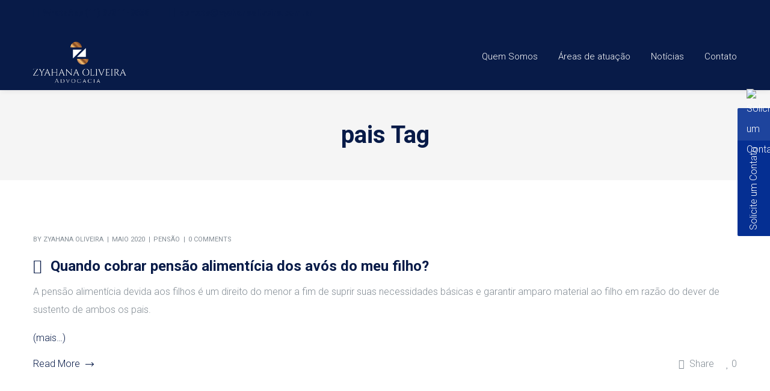

--- FILE ---
content_type: text/html; charset=UTF-8
request_url: https://zyahanaoliveira.com.br/tag/pais/
body_size: 19696
content:
<!DOCTYPE html>
<html lang="pt-BR">
<head>
    <meta http-equiv="Content-Type" content="text/html; charset=UTF-8">
    <meta name="viewport" content="width=device-width, initial-scale=1, maximum-scale=1">    <meta http-equiv="X-UA-Compatible" content="IE=Edge">
    <link rel="pingback" href="https://zyahanaoliveira.com.br/xmlrpc.php">
    
        <script type="text/javascript">
            var custom_blog_css = "";
            if (document.getElementById("custom_blog_styles")) {
                document.getElementById("custom_blog_styles").innerHTML += custom_blog_css;
            } else if (custom_blog_css !== "") {
                document.head.innerHTML += '<style id="custom_blog_styles" type="text/css">'+custom_blog_css+'</style>';
            }
        </script>
                            <script>
                            /* You can add more configuration options to webfontloader by previously defining the WebFontConfig with your options */
                            if ( typeof WebFontConfig === "undefined" ) {
                                WebFontConfig = new Object();
                            }
                            WebFontConfig['google'] = {families: ['Roboto:100,300,400,500,700,900,100italic,300italic,400italic,500italic,700italic,900italic']};

                            (function() {
                                var wf = document.createElement( 'script' );
                                wf.src = 'https://ajax.googleapis.com/ajax/libs/webfont/1.5.3/webfont.js';
                                wf.type = 'text/javascript';
                                wf.async = 'true';
                                var s = document.getElementsByTagName( 'script' )[0];
                                s.parentNode.insertBefore( wf, s );
                            })();
                        </script>
                        <meta name='robots' content='index, follow, max-image-preview:large, max-snippet:-1, max-video-preview:-1' />

	<!-- This site is optimized with the Yoast SEO plugin v26.1.1 - https://yoast.com/wordpress/plugins/seo/ -->
	<title>Arquivos pais - Zyahana Oliveira Advocacia</title>
	<link rel="canonical" href="https://zyahanaoliveira.com.br/tag/pais/" />
	<meta property="og:locale" content="pt_BR" />
	<meta property="og:type" content="article" />
	<meta property="og:title" content="Arquivos pais - Zyahana Oliveira Advocacia" />
	<meta property="og:url" content="https://zyahanaoliveira.com.br/tag/pais/" />
	<meta property="og:site_name" content="Zyahana Oliveira Advocacia" />
	<meta name="twitter:card" content="summary_large_image" />
	<script type="application/ld+json" class="yoast-schema-graph">{"@context":"https://schema.org","@graph":[{"@type":"CollectionPage","@id":"https://zyahanaoliveira.com.br/tag/pais/","url":"https://zyahanaoliveira.com.br/tag/pais/","name":"Arquivos pais - Zyahana Oliveira Advocacia","isPartOf":{"@id":"https://zyahanaoliveira.com.br/#website"},"primaryImageOfPage":{"@id":"https://zyahanaoliveira.com.br/tag/pais/#primaryimage"},"image":{"@id":"https://zyahanaoliveira.com.br/tag/pais/#primaryimage"},"thumbnailUrl":"https://zyahanaoliveira.com.br/wp-content/uploads/2020/05/blog-3.jpg","breadcrumb":{"@id":"https://zyahanaoliveira.com.br/tag/pais/#breadcrumb"},"inLanguage":"pt-BR"},{"@type":"ImageObject","inLanguage":"pt-BR","@id":"https://zyahanaoliveira.com.br/tag/pais/#primaryimage","url":"https://zyahanaoliveira.com.br/wp-content/uploads/2020/05/blog-3.jpg","contentUrl":"https://zyahanaoliveira.com.br/wp-content/uploads/2020/05/blog-3.jpg","width":905,"height":653},{"@type":"BreadcrumbList","@id":"https://zyahanaoliveira.com.br/tag/pais/#breadcrumb","itemListElement":[{"@type":"ListItem","position":1,"name":"Início","item":"https://zyahanaoliveira.com.br/"},{"@type":"ListItem","position":2,"name":"pais"}]},{"@type":"WebSite","@id":"https://zyahanaoliveira.com.br/#website","url":"https://zyahanaoliveira.com.br/","name":"Zyahana Oliveira Advocacia","description":"Escritório de Advocacia","potentialAction":[{"@type":"SearchAction","target":{"@type":"EntryPoint","urlTemplate":"https://zyahanaoliveira.com.br/?s={search_term_string}"},"query-input":{"@type":"PropertyValueSpecification","valueRequired":true,"valueName":"search_term_string"}}],"inLanguage":"pt-BR"}]}</script>
	<!-- / Yoast SEO plugin. -->


<link rel='dns-prefetch' href='//www.googletagmanager.com' />
<link rel="alternate" type="application/rss+xml" title="Feed para Zyahana Oliveira Advocacia &raquo;" href="https://zyahanaoliveira.com.br/feed/" />
<link rel="alternate" type="application/rss+xml" title="Feed de comentários para Zyahana Oliveira Advocacia &raquo;" href="https://zyahanaoliveira.com.br/comments/feed/" />
<link rel="alternate" type="application/rss+xml" title="Feed de tag para Zyahana Oliveira Advocacia &raquo; pais" href="https://zyahanaoliveira.com.br/tag/pais/feed/" />
<style id='wp-img-auto-sizes-contain-inline-css' type='text/css'>
img:is([sizes=auto i],[sizes^="auto," i]){contain-intrinsic-size:3000px 1500px}
/*# sourceURL=wp-img-auto-sizes-contain-inline-css */
</style>
<style id='wp-emoji-styles-inline-css' type='text/css'>

	img.wp-smiley, img.emoji {
		display: inline !important;
		border: none !important;
		box-shadow: none !important;
		height: 1em !important;
		width: 1em !important;
		margin: 0 0.07em !important;
		vertical-align: -0.1em !important;
		background: none !important;
		padding: 0 !important;
	}
/*# sourceURL=wp-emoji-styles-inline-css */
</style>
<link rel='stylesheet' id='wp-block-library-css' href='https://zyahanaoliveira.com.br/wp-includes/css/dist/block-library/style.min.css?ver=6.9' type='text/css' media='all' />
<style id='wp-block-paragraph-inline-css' type='text/css'>
.is-small-text{font-size:.875em}.is-regular-text{font-size:1em}.is-large-text{font-size:2.25em}.is-larger-text{font-size:3em}.has-drop-cap:not(:focus):first-letter{float:left;font-size:8.4em;font-style:normal;font-weight:100;line-height:.68;margin:.05em .1em 0 0;text-transform:uppercase}body.rtl .has-drop-cap:not(:focus):first-letter{float:none;margin-left:.1em}p.has-drop-cap.has-background{overflow:hidden}:root :where(p.has-background){padding:1.25em 2.375em}:where(p.has-text-color:not(.has-link-color)) a{color:inherit}p.has-text-align-left[style*="writing-mode:vertical-lr"],p.has-text-align-right[style*="writing-mode:vertical-rl"]{rotate:180deg}
/*# sourceURL=https://zyahanaoliveira.com.br/wp-includes/blocks/paragraph/style.min.css */
</style>
<style id='global-styles-inline-css' type='text/css'>
:root{--wp--preset--aspect-ratio--square: 1;--wp--preset--aspect-ratio--4-3: 4/3;--wp--preset--aspect-ratio--3-4: 3/4;--wp--preset--aspect-ratio--3-2: 3/2;--wp--preset--aspect-ratio--2-3: 2/3;--wp--preset--aspect-ratio--16-9: 16/9;--wp--preset--aspect-ratio--9-16: 9/16;--wp--preset--color--black: #000000;--wp--preset--color--cyan-bluish-gray: #abb8c3;--wp--preset--color--white: #ffffff;--wp--preset--color--pale-pink: #f78da7;--wp--preset--color--vivid-red: #cf2e2e;--wp--preset--color--luminous-vivid-orange: #ff6900;--wp--preset--color--luminous-vivid-amber: #fcb900;--wp--preset--color--light-green-cyan: #7bdcb5;--wp--preset--color--vivid-green-cyan: #00d084;--wp--preset--color--pale-cyan-blue: #8ed1fc;--wp--preset--color--vivid-cyan-blue: #0693e3;--wp--preset--color--vivid-purple: #9b51e0;--wp--preset--gradient--vivid-cyan-blue-to-vivid-purple: linear-gradient(135deg,rgb(6,147,227) 0%,rgb(155,81,224) 100%);--wp--preset--gradient--light-green-cyan-to-vivid-green-cyan: linear-gradient(135deg,rgb(122,220,180) 0%,rgb(0,208,130) 100%);--wp--preset--gradient--luminous-vivid-amber-to-luminous-vivid-orange: linear-gradient(135deg,rgb(252,185,0) 0%,rgb(255,105,0) 100%);--wp--preset--gradient--luminous-vivid-orange-to-vivid-red: linear-gradient(135deg,rgb(255,105,0) 0%,rgb(207,46,46) 100%);--wp--preset--gradient--very-light-gray-to-cyan-bluish-gray: linear-gradient(135deg,rgb(238,238,238) 0%,rgb(169,184,195) 100%);--wp--preset--gradient--cool-to-warm-spectrum: linear-gradient(135deg,rgb(74,234,220) 0%,rgb(151,120,209) 20%,rgb(207,42,186) 40%,rgb(238,44,130) 60%,rgb(251,105,98) 80%,rgb(254,248,76) 100%);--wp--preset--gradient--blush-light-purple: linear-gradient(135deg,rgb(255,206,236) 0%,rgb(152,150,240) 100%);--wp--preset--gradient--blush-bordeaux: linear-gradient(135deg,rgb(254,205,165) 0%,rgb(254,45,45) 50%,rgb(107,0,62) 100%);--wp--preset--gradient--luminous-dusk: linear-gradient(135deg,rgb(255,203,112) 0%,rgb(199,81,192) 50%,rgb(65,88,208) 100%);--wp--preset--gradient--pale-ocean: linear-gradient(135deg,rgb(255,245,203) 0%,rgb(182,227,212) 50%,rgb(51,167,181) 100%);--wp--preset--gradient--electric-grass: linear-gradient(135deg,rgb(202,248,128) 0%,rgb(113,206,126) 100%);--wp--preset--gradient--midnight: linear-gradient(135deg,rgb(2,3,129) 0%,rgb(40,116,252) 100%);--wp--preset--font-size--small: 13px;--wp--preset--font-size--medium: 20px;--wp--preset--font-size--large: 36px;--wp--preset--font-size--x-large: 42px;--wp--preset--spacing--20: 0.44rem;--wp--preset--spacing--30: 0.67rem;--wp--preset--spacing--40: 1rem;--wp--preset--spacing--50: 1.5rem;--wp--preset--spacing--60: 2.25rem;--wp--preset--spacing--70: 3.38rem;--wp--preset--spacing--80: 5.06rem;--wp--preset--shadow--natural: 6px 6px 9px rgba(0, 0, 0, 0.2);--wp--preset--shadow--deep: 12px 12px 50px rgba(0, 0, 0, 0.4);--wp--preset--shadow--sharp: 6px 6px 0px rgba(0, 0, 0, 0.2);--wp--preset--shadow--outlined: 6px 6px 0px -3px rgb(255, 255, 255), 6px 6px rgb(0, 0, 0);--wp--preset--shadow--crisp: 6px 6px 0px rgb(0, 0, 0);}:where(.is-layout-flex){gap: 0.5em;}:where(.is-layout-grid){gap: 0.5em;}body .is-layout-flex{display: flex;}.is-layout-flex{flex-wrap: wrap;align-items: center;}.is-layout-flex > :is(*, div){margin: 0;}body .is-layout-grid{display: grid;}.is-layout-grid > :is(*, div){margin: 0;}:where(.wp-block-columns.is-layout-flex){gap: 2em;}:where(.wp-block-columns.is-layout-grid){gap: 2em;}:where(.wp-block-post-template.is-layout-flex){gap: 1.25em;}:where(.wp-block-post-template.is-layout-grid){gap: 1.25em;}.has-black-color{color: var(--wp--preset--color--black) !important;}.has-cyan-bluish-gray-color{color: var(--wp--preset--color--cyan-bluish-gray) !important;}.has-white-color{color: var(--wp--preset--color--white) !important;}.has-pale-pink-color{color: var(--wp--preset--color--pale-pink) !important;}.has-vivid-red-color{color: var(--wp--preset--color--vivid-red) !important;}.has-luminous-vivid-orange-color{color: var(--wp--preset--color--luminous-vivid-orange) !important;}.has-luminous-vivid-amber-color{color: var(--wp--preset--color--luminous-vivid-amber) !important;}.has-light-green-cyan-color{color: var(--wp--preset--color--light-green-cyan) !important;}.has-vivid-green-cyan-color{color: var(--wp--preset--color--vivid-green-cyan) !important;}.has-pale-cyan-blue-color{color: var(--wp--preset--color--pale-cyan-blue) !important;}.has-vivid-cyan-blue-color{color: var(--wp--preset--color--vivid-cyan-blue) !important;}.has-vivid-purple-color{color: var(--wp--preset--color--vivid-purple) !important;}.has-black-background-color{background-color: var(--wp--preset--color--black) !important;}.has-cyan-bluish-gray-background-color{background-color: var(--wp--preset--color--cyan-bluish-gray) !important;}.has-white-background-color{background-color: var(--wp--preset--color--white) !important;}.has-pale-pink-background-color{background-color: var(--wp--preset--color--pale-pink) !important;}.has-vivid-red-background-color{background-color: var(--wp--preset--color--vivid-red) !important;}.has-luminous-vivid-orange-background-color{background-color: var(--wp--preset--color--luminous-vivid-orange) !important;}.has-luminous-vivid-amber-background-color{background-color: var(--wp--preset--color--luminous-vivid-amber) !important;}.has-light-green-cyan-background-color{background-color: var(--wp--preset--color--light-green-cyan) !important;}.has-vivid-green-cyan-background-color{background-color: var(--wp--preset--color--vivid-green-cyan) !important;}.has-pale-cyan-blue-background-color{background-color: var(--wp--preset--color--pale-cyan-blue) !important;}.has-vivid-cyan-blue-background-color{background-color: var(--wp--preset--color--vivid-cyan-blue) !important;}.has-vivid-purple-background-color{background-color: var(--wp--preset--color--vivid-purple) !important;}.has-black-border-color{border-color: var(--wp--preset--color--black) !important;}.has-cyan-bluish-gray-border-color{border-color: var(--wp--preset--color--cyan-bluish-gray) !important;}.has-white-border-color{border-color: var(--wp--preset--color--white) !important;}.has-pale-pink-border-color{border-color: var(--wp--preset--color--pale-pink) !important;}.has-vivid-red-border-color{border-color: var(--wp--preset--color--vivid-red) !important;}.has-luminous-vivid-orange-border-color{border-color: var(--wp--preset--color--luminous-vivid-orange) !important;}.has-luminous-vivid-amber-border-color{border-color: var(--wp--preset--color--luminous-vivid-amber) !important;}.has-light-green-cyan-border-color{border-color: var(--wp--preset--color--light-green-cyan) !important;}.has-vivid-green-cyan-border-color{border-color: var(--wp--preset--color--vivid-green-cyan) !important;}.has-pale-cyan-blue-border-color{border-color: var(--wp--preset--color--pale-cyan-blue) !important;}.has-vivid-cyan-blue-border-color{border-color: var(--wp--preset--color--vivid-cyan-blue) !important;}.has-vivid-purple-border-color{border-color: var(--wp--preset--color--vivid-purple) !important;}.has-vivid-cyan-blue-to-vivid-purple-gradient-background{background: var(--wp--preset--gradient--vivid-cyan-blue-to-vivid-purple) !important;}.has-light-green-cyan-to-vivid-green-cyan-gradient-background{background: var(--wp--preset--gradient--light-green-cyan-to-vivid-green-cyan) !important;}.has-luminous-vivid-amber-to-luminous-vivid-orange-gradient-background{background: var(--wp--preset--gradient--luminous-vivid-amber-to-luminous-vivid-orange) !important;}.has-luminous-vivid-orange-to-vivid-red-gradient-background{background: var(--wp--preset--gradient--luminous-vivid-orange-to-vivid-red) !important;}.has-very-light-gray-to-cyan-bluish-gray-gradient-background{background: var(--wp--preset--gradient--very-light-gray-to-cyan-bluish-gray) !important;}.has-cool-to-warm-spectrum-gradient-background{background: var(--wp--preset--gradient--cool-to-warm-spectrum) !important;}.has-blush-light-purple-gradient-background{background: var(--wp--preset--gradient--blush-light-purple) !important;}.has-blush-bordeaux-gradient-background{background: var(--wp--preset--gradient--blush-bordeaux) !important;}.has-luminous-dusk-gradient-background{background: var(--wp--preset--gradient--luminous-dusk) !important;}.has-pale-ocean-gradient-background{background: var(--wp--preset--gradient--pale-ocean) !important;}.has-electric-grass-gradient-background{background: var(--wp--preset--gradient--electric-grass) !important;}.has-midnight-gradient-background{background: var(--wp--preset--gradient--midnight) !important;}.has-small-font-size{font-size: var(--wp--preset--font-size--small) !important;}.has-medium-font-size{font-size: var(--wp--preset--font-size--medium) !important;}.has-large-font-size{font-size: var(--wp--preset--font-size--large) !important;}.has-x-large-font-size{font-size: var(--wp--preset--font-size--x-large) !important;}
/*# sourceURL=global-styles-inline-css */
</style>

<style id='classic-theme-styles-inline-css' type='text/css'>
/*! This file is auto-generated */
.wp-block-button__link{color:#fff;background-color:#32373c;border-radius:9999px;box-shadow:none;text-decoration:none;padding:calc(.667em + 2px) calc(1.333em + 2px);font-size:1.125em}.wp-block-file__button{background:#32373c;color:#fff;text-decoration:none}
/*# sourceURL=/wp-includes/css/classic-themes.min.css */
</style>
<link rel='stylesheet' id='lvca-animate-styles-css' href='https://zyahanaoliveira.com.br/wp-content/plugins/addons-for-visual-composer/assets/css/animate.css?ver=3.9.3' type='text/css' media='all' />
<link rel='stylesheet' id='lvca-frontend-styles-css' href='https://zyahanaoliveira.com.br/wp-content/plugins/addons-for-visual-composer/assets/css/lvca-frontend.css?ver=3.9.3' type='text/css' media='all' />
<link rel='stylesheet' id='lvca-icomoon-styles-css' href='https://zyahanaoliveira.com.br/wp-content/plugins/addons-for-visual-composer/assets/css/icomoon.css?ver=3.9.3' type='text/css' media='all' />
<link rel='stylesheet' id='rs-plugin-settings-css' href='https://zyahanaoliveira.com.br/wp-content/plugins/revslider/public/assets/css/rs6.css?ver=6.0.9' type='text/css' media='all' />
<style id='rs-plugin-settings-inline-css' type='text/css'>
#rs-demo-id {}
/*# sourceURL=rs-plugin-settings-inline-css */
</style>
<link rel='stylesheet' id='lvca-accordion-css' href='https://zyahanaoliveira.com.br/wp-content/plugins/addons-for-visual-composer/includes/addons/accordion/css/style.css?ver=3.9.3' type='text/css' media='all' />
<link rel='stylesheet' id='lvca-slick-css' href='https://zyahanaoliveira.com.br/wp-content/plugins/addons-for-visual-composer/assets/css/slick.css?ver=3.9.3' type='text/css' media='all' />
<link rel='stylesheet' id='lvca-carousel-css' href='https://zyahanaoliveira.com.br/wp-content/plugins/addons-for-visual-composer/includes/addons/carousel/css/style.css?ver=3.9.3' type='text/css' media='all' />
<link rel='stylesheet' id='lvca-clients-css' href='https://zyahanaoliveira.com.br/wp-content/plugins/addons-for-visual-composer/includes/addons/clients/css/style.css?ver=3.9.3' type='text/css' media='all' />
<link rel='stylesheet' id='lvca-heading-css' href='https://zyahanaoliveira.com.br/wp-content/plugins/addons-for-visual-composer/includes/addons/heading/css/style.css?ver=3.9.3' type='text/css' media='all' />
<link rel='stylesheet' id='lvca-odometers-css' href='https://zyahanaoliveira.com.br/wp-content/plugins/addons-for-visual-composer/includes/addons/odometers/css/style.css?ver=3.9.3' type='text/css' media='all' />
<link rel='stylesheet' id='lvca-piecharts-css' href='https://zyahanaoliveira.com.br/wp-content/plugins/addons-for-visual-composer/includes/addons/piecharts/css/style.css?ver=3.9.3' type='text/css' media='all' />
<link rel='stylesheet' id='lvca-posts-carousel-css' href='https://zyahanaoliveira.com.br/wp-content/plugins/addons-for-visual-composer/includes/addons/posts-carousel/css/style.css?ver=3.9.3' type='text/css' media='all' />
<link rel='stylesheet' id='lvca-pricing-table-css' href='https://zyahanaoliveira.com.br/wp-content/plugins/addons-for-visual-composer/includes/addons/pricing-table/css/style.css?ver=3.9.3' type='text/css' media='all' />
<link rel='stylesheet' id='lvca-services-css' href='https://zyahanaoliveira.com.br/wp-content/plugins/addons-for-visual-composer/includes/addons/services/css/style.css?ver=3.9.3' type='text/css' media='all' />
<link rel='stylesheet' id='lvca-stats-bar-css' href='https://zyahanaoliveira.com.br/wp-content/plugins/addons-for-visual-composer/includes/addons/stats-bar/css/style.css?ver=3.9.3' type='text/css' media='all' />
<link rel='stylesheet' id='lvca-tabs-css' href='https://zyahanaoliveira.com.br/wp-content/plugins/addons-for-visual-composer/includes/addons/tabs/css/style.css?ver=3.9.3' type='text/css' media='all' />
<link rel='stylesheet' id='lvca-team-members-css' href='https://zyahanaoliveira.com.br/wp-content/plugins/addons-for-visual-composer/includes/addons/team/css/style.css?ver=3.9.3' type='text/css' media='all' />
<link rel='stylesheet' id='lvca-testimonials-css' href='https://zyahanaoliveira.com.br/wp-content/plugins/addons-for-visual-composer/includes/addons/testimonials/css/style.css?ver=3.9.3' type='text/css' media='all' />
<link rel='stylesheet' id='lvca-flexslider-css' href='https://zyahanaoliveira.com.br/wp-content/plugins/addons-for-visual-composer/assets/css/flexslider.css?ver=3.9.3' type='text/css' media='all' />
<link rel='stylesheet' id='lvca-testimonials-slider-css' href='https://zyahanaoliveira.com.br/wp-content/plugins/addons-for-visual-composer/includes/addons/testimonials-slider/css/style.css?ver=3.9.3' type='text/css' media='all' />
<link rel='stylesheet' id='lvca-portfolio-css' href='https://zyahanaoliveira.com.br/wp-content/plugins/addons-for-visual-composer/includes/addons/portfolio/css/style.css?ver=3.9.3' type='text/css' media='all' />
<link rel='stylesheet' id='qi-addons-for-elementor-grid-style-css' href='https://zyahanaoliveira.com.br/wp-content/plugins/qi-addons-for-elementor/assets/css/grid.min.css?ver=1.9.5' type='text/css' media='all' />
<link rel='stylesheet' id='qi-addons-for-elementor-helper-parts-style-css' href='https://zyahanaoliveira.com.br/wp-content/plugins/qi-addons-for-elementor/assets/css/helper-parts.min.css?ver=1.9.5' type='text/css' media='all' />
<link rel='stylesheet' id='qi-addons-for-elementor-style-css' href='https://zyahanaoliveira.com.br/wp-content/plugins/qi-addons-for-elementor/assets/css/main.min.css?ver=1.9.5' type='text/css' media='all' />
<link rel='stylesheet' id='default_style-css' href='https://zyahanaoliveira.com.br/wp-content/themes/wizelaw/style.css?ver=6.9' type='text/css' media='all' />
<link rel='stylesheet' id='font_awesome-css' href='https://zyahanaoliveira.com.br/wp-content/themes/wizelaw/css/font-awesome.min.css?ver=6.9' type='text/css' media='all' />
<link rel='stylesheet' id='gt3_theme-css' href='https://zyahanaoliveira.com.br/wp-content/themes/wizelaw/css/theme.css?ver=6.9' type='text/css' media='all' />
<link rel='stylesheet' id='gt3_composer-css' href='https://zyahanaoliveira.com.br/wp-content/themes/wizelaw/css/base_composer.css?ver=6.9' type='text/css' media='all' />
<style id='gt3_composer-inline-css' type='text/css'>
/* Custom CSS */*{}body{font-family:Roboto;}body {background:#ffffff;font-size:16px;line-height:30px;font-weight:300;color: #848d95;}/* Custom Fonts */h1, h1 span, h1 a,h2, h2 span, h2 a,h3, h3 span, h3 a,h4, h4 span, h4 a,h5, h5 span, h5 a,h6, h6 span, h6 a,.calendar_wrap tbody,.tagcloud a:hover,.vc_tta.vc_general .vc_tta-tab,.countdown-amount,.woocommerce table.shop_table thead th,.woocommerce table.shop_table td,.woocommerce table.shop_table .product-quantity .qty,.woocommerce table.shop_table tbody:first-child tr:first-child th,.woocommerce-cart .cart_totals table.shop_table tr th,.woocommerce form.woocommerce-checkout .form-row label,.woocommerce ul.product_list_widget li a,.gt3_header_builder_cart_component__cart-container .total strong,.woocommerce .bottom_header .header_bar p{color: #081b48;}h1, h1 span, h1 a,h2, h2 span, h2 a,h3, h3 span, h3 a,h4, h4 span, h4 a,h5, h5 span, h5 a,h6, h6 span, h6 a,.countdown-amount,.strip_template .strip-item a span,.column1 .item_title a,.index_number,.price_item_btn a,.prev_next_links a b,.shortcode_tab_item_title,.widget.widget_posts .recent_posts li > .recent_posts_content .post_title a{font-family: Roboto;font-weight: 700}h1, h1 a, h1 span {font-weight:700;font-size:40px;line-height:40px;}h2, h2 a, h2 span {font-size:24px;line-height:26px;}h3, h3 a, h3 span,.sidepanel .title {font-size:24px;line-height:26px;}h4, h4 a, h4 span,.prev_next_links a b {font-size:18px;line-height:24px;}h5, h5 a, h5 span {font-size:16px;line-height:24px;}h6, h6 a, h6 span {font-size:14px;line-height:24px;}.diagram_item .chart,.item_title a ,.contentarea ul,body .vc_pie_chart .vc_pie_chart_value,.woocommerce.widget_product_categories ul li,.single-product.woocommerce div.product .product_meta > *{color:#081b48;}.vc_row .vc_progress_bar:not(.vc_progress-bar-color-custom) .vc_single_bar .vc_label:not([style*="color"]) {color: #081b48 !important;}/* Theme color */blockquote:before,a,.widget.widget_archive ul li:hover:before,.widget.widget_categories ul li:hover:before,.widget.widget_pages ul li:hover:before,.widget.widget_meta ul li:hover:before,.widget.widget_recent_comments ul li:hover:before,.widget.widget_recent_entries ul li:hover:before,.widget.widget_nav_menu ul li:hover:before,.widget.widget_archive ul li:hover > a,.widget.widget_categories ul li:hover > a,.widget.widget_pages ul li:hover > a,.widget.widget_meta ul li:hover > a,.widget.widget_recent_comments ul li:hover > a,.widget.widget_recent_entries ul li:hover > a,.widget.widget_nav_menu ul li:hover > a,.top_footer .widget.widget_archive ul li > a:hover,.top_footer .widget.widget_categories ul li > a:hover,.top_footer .widget.widget_pages ul li > a:hover,.top_footer .widget.widget_meta ul li > a:hover,.top_footer .widget.widget_recent_comments ul li > a:hover,.top_footer .widget.widget_recent_entries ul li > a:hover,.top_footer .widget.widget_nav_menu ul li > a:hover,.recent_posts_content .listing_meta,.calendar_wrap thead,.gt3_practice_list__image-holder i,.load_more_works:hover,.price_item .shortcode_button:hover,.price_item .shortcode_button.alt,.copyright a:hover,.woocommerce.widget_product_categories ul li:hover,.main_wrapper .woocommerce.widget_product_categories ul li:hover:before,.woocommerce ul.product_list_widget li a:hover{color: #081b48;}.price_item .item_cost_wrapper .bg-color,.main_menu_container .menu_item_line,.gt3_practice_list__link:before,.load_more_works,.content-container .vc_progress_bar .vc_single_bar .vc_bar,.countdown-period,.woocommerce ul.products li.product .gt3_woocommerce_open_control_tag .button, .woocommerce-page ul.products li.product .gt3_woocommerce_open_control_tag .button,.woocommerce nav.woocommerce-pagination ul li span.current,.woocommerce #respond input#submit.alt:hover, .woocommerce a.button.alt:hover, .woocommerce button.button.alt:hover, .woocommerce input.button.alt:hover,.woocommerce div.product > .woocommerce-tabs ul.tabs li.active a,.woocommerce .woocommerce-message a.button:hover,.woocommerce .cart .button:hover,.woocommerce-cart table.cart td.actions > .button:hover,.woocommerce button.button:hover,.woocommerce a.button:hover,.woocommerce #payment #place_order:hover, .woocommerce-page #payment #place_order:hover,.woo_mini-count > span:not(:empty){background-color: #081b48;}.widget_search .search_form:before,.calendar_wrap caption,.widget .calendar_wrap table td#today:before,.price_item .shortcode_button,.price_item .shortcode_button.alt:hover,body .vc_tta.vc_general .vc_tta-tab.vc_active>a,body .vc_tta.vc_tta-tabs .vc_tta-panel.vc_active .vc_tta-panel-heading .vc_tta-panel-title>a,.vc_row .vc_toggle_icon,.wc-proceed-to-checkout a.checkout-button.button.alt.wc-forward,.woocommerce div.product button.single_add_to_cart_button.button.alt{background: #081b48;}.gt3_module_button a,input[type="submit"],#back_to_top:hover,.woocommerce-product-search button[type="submit"]{border-color: #081b48;background: #081b48;}.gt3_submit_wrapper,form.woocommerce-product-search:before{background: #081b48;}input[type="submit"]:hover,.woocommerce #reviews #respond input#submit:hover,.gt3_submit_wrapper:hover > i,.single-product.woocommerce div.product .product_meta a:hover,.woocommerce-message:before{color:#081b48;}.price_item .shortcode_button,.load_more_works,body.wpb-js-composer .vc_row .vc_tta.vc_tta-style-accordion_alternative .vc_tta-controls-icon.vc_tta-controls-icon-plus::before,body.wpb-js-composer .vc_row .vc_tta.vc_tta-style-accordion_alternative .vc_tta-controls-icon.vc_tta-controls-icon-plus::after,body.wpb-js-composer .vc_row .vc_tta.vc_tta-style-accordion_alternative .vc_tta-controls-icon.vc_tta-controls-icon-chevron::before,body.wpb-js-composer .vc_row .vc_tta.vc_tta-style-accordion_alternative .vc_tta-controls-icon.vc_tta-controls-icon-triangle::before,body.wpb-js-composer .vc_row .vc_tta.vc_tta-accordion.vc_tta-style-accordion_solid .vc_tta-controls-icon:before,body.wpb-js-composer .vc_row .vc_tta.vc_tta-accordion.vc_tta-style-accordion_solid .vc_tta-controls-icon:after,body.wpb-js-composer .vc_row .vc_tta.vc_tta-accordion.vc_tta-style-accordion_bordered .vc_tta-controls-icon:before,body.wpb-js-composer .vc_row .vc_tta.vc_tta-accordion.vc_tta-style-accordion_bordered .vc_tta-controls-icon:after,body.wpb-js-composer .vc_row .vc_toggle_accordion_alternative .vc_toggle_icon:before,body.wpb-js-composer .vc_row .vc_toggle_accordion_alternative .vc_toggle_icon:after,body.wpb-js-composer .vc_row .vc_toggle_accordion_solid .vc_toggle_icon:before,body.wpb-js-composer .vc_row .vc_toggle_accordion_solid .vc_toggle_icon:after,body.wpb-js-composer .vc_row .vc_toggle_accordion_bordered .vc_toggle_icon:before,body.wpb-js-composer .vc_row .vc_toggle_accordion_bordered .vc_toggle_icon:after{border-color: #081b48;}.gt3_module_button a:hover,.woocommerce-message{border-color: #081b48;}.isotope-filter a:hover,.isotope-filter a.active,.gt3_practice_list__filter a:hover, .gt3_practice_list__filter a.active {border-bottom-color: #081b48;}.gt3_module_button a:hover,.gt3_module_button a:hover .gt3_btn_icon.fa {color: #081b48;}.widget_nav_menu .menu .menu-item:before,.vc_row .vc_tta .vc_tta-controls-icon,.gt3_icon_box__link a:before,.module_team .view_all_link:before,form.woocommerce-product-search.gt3_search_form:before,.woocommerce .widget_price_filter .ui-slider .ui-slider-range, .woocommerce .widget_price_filter .ui-slider .ui-widget-header,.woocommerce .widget_price_filter .ui-slider .ui-slider-handle,.woocommerce .widget_price_filter .price_slider_amount .button:hover,.woocommerce .widget_shopping_cart .buttons a:hover, .woocommerce.widget_shopping_cart .buttons a:hover{background-color: #081b48;}.single-member-page .member-icon:hover,.widget_nav_menu .menu .menu-item:hover>a,.single-member-page .team-link:hover,.module_team .view_all_link{color: #081b48;}.module_team .view_all_link:after {border-color: #081b48;}/* menu fonts */.main-menu>ul,.main-menu>div>ul{font-family:Roboto;font-weight:300;line-height:16px;font-size:15px;}/* sub menu styles */.main-menu ul li ul,.main_header .header_search__inner .search_form,.mobile_menu_container{background-color: rgba(8,27,72,1) ;color: #ffffff ;}/* bog */.listing_meta a,.post_share > a,.share_wrap a span,.like_count,.likes_block .icon,ul.pagerblock li a,ul.pagerblock li span,.gt3_module_featured_posts .listing_meta a:hover,.recent_posts .listing_meta a:hover,.comment_info .listing_meta a:hover,.comment-reply-link,.single-product.woocommerce div.product .product_meta .sku,.single-product.woocommerce div.product .product_meta a,.gt3_header_builder_cart_component__cart-container{color: #848d95;}.listing_meta a:hover,.blogpost_title a:hover,.post_share > a:hover:before,.post_share:hover > a:before,.gt3_module_featured_posts .listing_meta,.gt3_module_featured_posts .listing_meta a,.recent_posts .listing_meta a,.widget.widget_posts .recent_posts li > .recent_posts_content .post_title a:hover,.comment_info .listing_meta,.comment_info .listing_meta a,.comment-reply-link:hover {color: #081b48;}.blogpost_title i {color: #081b48;}.learn_more:hover,.module_team .view_all_link:hover,.woocommerce div.product .woocommerce-tabs ul.tabs li a{color: #081b48;}.module_team .view_all_link:hover:before {background-color: #081b48;}.module_team .view_all_link:hover:after,.woocommerce .bottom_header .header_bar p {border-color: #081b48;}.learn_more span,.gt3_module_title .carousel_arrows a:hover span,.prev_next_links a span i {background: #081b48;}.learn_more span:before,.gt3_module_title .carousel_arrows a:hover span:before,.prev_next_links a span i:before,.gt3_header_builder_cart_component.woocommerce .buttons .button:hover{border-color: #081b48;}.learn_more:hover span,.gt3_module_title .carousel_arrows a span {background: #081b48;}.learn_more:hover span:before,.gt3_module_title .carousel_arrows a span:before {border-color: #081b48;}.likes_block:hover .icon,.likes_block.already_liked .icon,.isotope-filter a:hover,.isotope-filter a.active {color: #081b48;}.post_media_info,.main_wrapper .gt3_product_list_nav li .product_list_nav_text .nav_text {color: #081b48;}.post_media_info:before {background: #081b48;}.pagerblock li a:hover,.pagerblock li a:focus {background: #081b48;}ul.pagerblock li a.current,ul.pagerblock li span {background: #081b48;}.gt3_module_title .external_link .learn_more {line-height:30px;}.blog_type1 .blog_post_preview:before {background: #081b48;}.post_share > a:before,.share_wrap a span {font-size:16px;}ol.commentlist:after {background:#ffffff;}h3#reply-title a,.comment_author_says a:hover,.prev_next_links a:hover b,.dropcap,.gt3_custom_text a,.gt3_custom_button i {color: #081b48;}h3#reply-title a:hover,.comment_author_says,.comment_author_says a,.prev_next_links a b {color: #081b48;}.main_wrapper ul li:before,.main_footer ul li:before {color: #081b48;}input[type="date"],input[type="email"],input[type="number"],input[type="password"],input[type="search"],input[type="tel"],input[type="text"],input[type="url"],select,textarea {font-family:Roboto;}::-moz-selection{background: #081b48;}::selection{background: #081b48;}.sticky_header .logo_container > a,.sticky_header .logo_container > a > img{max-height: 99px !important;}.main_header .sticky_header .header_search{height: 110px !important;}.gt3_services_box_content {background: #081b48;font-size:16px;line-height:30px;font-family:Roboto;font-weight:300;}.gt3_services_img_bg {background-color: #081b48;}.main_wrapper ul.gt3_list_check li:before,.main_wrapper ul.gt3_list_check_circle li:before,.main_wrapper ul.gt3_list_check_square li:before,.main_wrapper ul.gt3_list_angle_right li:before,.main_wrapper ul.gt3_list_plus li:before,.main_wrapper ul.gt3_list_times li:before {color: #081b48;}.top_footer .widget-title,.widget.widget_posts .recent_posts li > .recent_posts_content .post_title a,.top_footer .widget.widget_archive ul li > a,.top_footer .widget.widget_categories ul li > a,.top_footer .widget.widget_pages ul li > a,.top_footer .widget.widget_meta ul li > a,.top_footer .widget.widget_recent_comments ul li > a,.top_footer .widget.widget_recent_entries ul li > a,.top_footer .widget.widget_nav_menu ul li > a,.top_footer strong{color: #081b48 ;}.top_footer{color: #ffffff;}.main_footer .copyright{color: #848d95;}.toggle-inner, .toggle-inner:before, .toggle-inner:after{background-color:#ffffff;}/* Custom Css */.wpcf7-form textarea { height: 100px; }
/*# sourceURL=gt3_composer-inline-css */
</style>
<link rel='stylesheet' id='gt3_responsive-css' href='https://zyahanaoliveira.com.br/wp-content/themes/wizelaw/css/responsive.css?ver=6.9' type='text/css' media='all' />
<link rel='stylesheet' id='swiper-css' href='https://zyahanaoliveira.com.br/wp-content/plugins/qi-addons-for-elementor/assets/plugins/swiper/8.4.5/swiper.min.css?ver=8.4.5' type='text/css' media='all' />
<script type="text/javascript" src="https://zyahanaoliveira.com.br/wp-includes/js/jquery/jquery.min.js?ver=3.7.1" id="jquery-core-js"></script>
<script type="text/javascript" src="https://zyahanaoliveira.com.br/wp-includes/js/jquery/jquery-migrate.min.js?ver=3.4.1" id="jquery-migrate-js"></script>
<script type="text/javascript" src="https://zyahanaoliveira.com.br/wp-content/plugins/addons-for-visual-composer/assets/js/jquery.waypoints.min.js?ver=3.9.3" id="lvca-waypoints-js"></script>
<script type="text/javascript" id="lvca-frontend-scripts-js-extra">
/* <![CDATA[ */
var lvca_settings = {"mobile_width":"780","custom_css":"[vc_row el_class=\u201dareas-de-atuacao\u201d el_id=\u201dareas-de-atuacao\u201d][vc_column][vc_column_text css=\u201d.vc_custom_1564499878205{padding-top: 15px !important;padding-bottom: 30px !important;}\u201d]"};
//# sourceURL=lvca-frontend-scripts-js-extra
/* ]]> */
</script>
<script type="text/javascript" src="https://zyahanaoliveira.com.br/wp-content/plugins/addons-for-visual-composer/assets/js/lvca-frontend.min.js?ver=3.9.3" id="lvca-frontend-scripts-js"></script>
<script type="text/javascript" src="https://zyahanaoliveira.com.br/wp-content/plugins/revslider/public/assets/js/revolution.tools.min.js?ver=6.0" id="tp-tools-js"></script>
<script type="text/javascript" src="https://zyahanaoliveira.com.br/wp-content/plugins/revslider/public/assets/js/rs6.min.js?ver=6.0.9" id="revmin-js"></script>
<script type="text/javascript" src="https://zyahanaoliveira.com.br/wp-content/plugins/addons-for-visual-composer/includes/addons/accordion/js/accordion.min.js?ver=3.9.3" id="lvca-accordion-js"></script>
<script type="text/javascript" src="https://zyahanaoliveira.com.br/wp-content/plugins/addons-for-visual-composer/assets/js/slick.min.js?ver=3.9.3" id="lvca-slick-carousel-js"></script>
<script type="text/javascript" src="https://zyahanaoliveira.com.br/wp-content/plugins/addons-for-visual-composer/assets/js/jquery.stats.min.js?ver=3.9.3" id="lvca-stats-js"></script>
<script type="text/javascript" src="https://zyahanaoliveira.com.br/wp-content/plugins/addons-for-visual-composer/includes/addons/odometers/js/odometer.min.js?ver=3.9.3" id="lvca-odometers-js"></script>
<script type="text/javascript" src="https://zyahanaoliveira.com.br/wp-content/plugins/addons-for-visual-composer/includes/addons/piecharts/js/piechart.min.js?ver=3.9.3" id="lvca-piecharts-js"></script>
<script type="text/javascript" src="https://zyahanaoliveira.com.br/wp-content/plugins/addons-for-visual-composer/includes/addons/posts-carousel/js/posts-carousel.min.js?ver=3.9.3" id="lvca-post-carousel-js"></script>
<script type="text/javascript" src="https://zyahanaoliveira.com.br/wp-content/plugins/addons-for-visual-composer/includes/addons/spacer/js/spacer.min.js?ver=3.9.3" id="lvca-spacer-js"></script>
<script type="text/javascript" src="https://zyahanaoliveira.com.br/wp-content/plugins/addons-for-visual-composer/includes/addons/services/js/services.min.js?ver=3.9.3" id="lvca-services-js"></script>
<script type="text/javascript" src="https://zyahanaoliveira.com.br/wp-content/plugins/addons-for-visual-composer/includes/addons/stats-bar/js/stats-bar.min.js?ver=3.9.3" id="lvca-stats-bar-js"></script>
<script type="text/javascript" src="https://zyahanaoliveira.com.br/wp-content/plugins/addons-for-visual-composer/includes/addons/tabs/js/tabs.min.js?ver=3.9.3" id="lvca-tabs-js"></script>
<script type="text/javascript" src="https://zyahanaoliveira.com.br/wp-content/plugins/addons-for-visual-composer/assets/js/jquery.flexslider.min.js?ver=3.9.3" id="lvca-flexslider-js"></script>
<script type="text/javascript" src="https://zyahanaoliveira.com.br/wp-content/plugins/addons-for-visual-composer/includes/addons/testimonials-slider/js/testimonials.min.js?ver=3.9.3" id="lvca-testimonials-slider-js"></script>
<script type="text/javascript" src="https://zyahanaoliveira.com.br/wp-content/plugins/addons-for-visual-composer/assets/js/isotope.pkgd.min.js?ver=3.9.3" id="lvca-isotope-js"></script>
<script type="text/javascript" src="https://zyahanaoliveira.com.br/wp-content/plugins/addons-for-visual-composer/assets/js/imagesloaded.pkgd.min.js?ver=3.9.3" id="lvca-imagesloaded-js"></script>
<script type="text/javascript" src="https://zyahanaoliveira.com.br/wp-content/plugins/addons-for-visual-composer/includes/addons/portfolio/js/portfolio.min.js?ver=3.9.3" id="lvca-portfolio-js"></script>
<script type="text/javascript" src="https://zyahanaoliveira.com.br/wp-content/themes/wizelaw/js/waypoint.js?ver=6.9" id="gt3_waypoint_js-js"></script>

<!-- Snippet da etiqueta do Google (gtag.js) adicionado pelo Site Kit -->
<!-- Snippet do Google Análises adicionado pelo Site Kit -->
<script type="text/javascript" src="https://www.googletagmanager.com/gtag/js?id=G-B53C05E1PR" id="google_gtagjs-js" async></script>
<script type="text/javascript" id="google_gtagjs-js-after">
/* <![CDATA[ */
window.dataLayer = window.dataLayer || [];function gtag(){dataLayer.push(arguments);}
gtag("set","linker",{"domains":["zyahanaoliveira.com.br"]});
gtag("js", new Date());
gtag("set", "developer_id.dZTNiMT", true);
gtag("config", "G-B53C05E1PR");
//# sourceURL=google_gtagjs-js-after
/* ]]> */
</script>
<link rel="https://api.w.org/" href="https://zyahanaoliveira.com.br/wp-json/" /><link rel="alternate" title="JSON" type="application/json" href="https://zyahanaoliveira.com.br/wp-json/wp/v2/tags/122" /><link rel="EditURI" type="application/rsd+xml" title="RSD" href="https://zyahanaoliveira.com.br/xmlrpc.php?rsd" />
<meta name="generator" content="WordPress 6.9" />
        <script type="text/javascript">
            (function () {
                window.lvca_fs = {can_use_premium_code: false};
            })();
        </script>
        <meta name="generator" content="Site Kit by Google 1.163.0" /><!-- Google Tag Manager -->
<script>(function(w,d,s,l,i){w[l]=w[l]||[];w[l].push({'gtm.start':
new Date().getTime(),event:'gtm.js'});var f=d.getElementsByTagName(s)[0],
j=d.createElement(s),dl=l!='dataLayer'?'&l='+l:'';j.async=true;j.src=
'https://www.googletagmanager.com/gtm.js?id='+i+dl;f.parentNode.insertBefore(j,f);
})(window,document,'script','dataLayer','GTM-KNF9KNKQ');</script>
<!-- End Google Tag Manager -->    <script type="text/javascript">
        var gt3_ajaxurl = "https://zyahanaoliveira.com.br/wp-admin/admin-ajax.php";
    </script>
    <meta name="generator" content="Elementor 3.32.4; features: additional_custom_breakpoints; settings: css_print_method-external, google_font-enabled, font_display-auto">
			<style>
				.e-con.e-parent:nth-of-type(n+4):not(.e-lazyloaded):not(.e-no-lazyload),
				.e-con.e-parent:nth-of-type(n+4):not(.e-lazyloaded):not(.e-no-lazyload) * {
					background-image: none !important;
				}
				@media screen and (max-height: 1024px) {
					.e-con.e-parent:nth-of-type(n+3):not(.e-lazyloaded):not(.e-no-lazyload),
					.e-con.e-parent:nth-of-type(n+3):not(.e-lazyloaded):not(.e-no-lazyload) * {
						background-image: none !important;
					}
				}
				@media screen and (max-height: 640px) {
					.e-con.e-parent:nth-of-type(n+2):not(.e-lazyloaded):not(.e-no-lazyload),
					.e-con.e-parent:nth-of-type(n+2):not(.e-lazyloaded):not(.e-no-lazyload) * {
						background-image: none !important;
					}
				}
			</style>
			<meta name="generator" content="Powered by WPBakery Page Builder - drag and drop page builder for WordPress."/>

<!-- Snippet do Gerenciador de Tags do Google adicionado pelo Site Kit -->
<script type="text/javascript">
/* <![CDATA[ */

			( function( w, d, s, l, i ) {
				w[l] = w[l] || [];
				w[l].push( {'gtm.start': new Date().getTime(), event: 'gtm.js'} );
				var f = d.getElementsByTagName( s )[0],
					j = d.createElement( s ), dl = l != 'dataLayer' ? '&l=' + l : '';
				j.async = true;
				j.src = 'https://www.googletagmanager.com/gtm.js?id=' + i + dl;
				f.parentNode.insertBefore( j, f );
			} )( window, document, 'script', 'dataLayer', 'GTM-P23PNRP' );
			
/* ]]> */
</script>

<!-- Fim do código do Google Tag Manager adicionado pelo Site Kit -->
<meta name="generator" content="Powered by Slider Revolution 6.0.9 - responsive, Mobile-Friendly Slider Plugin for WordPress with comfortable drag and drop interface." />
<link rel="icon" href="https://zyahanaoliveira.com.br/wp-content/uploads/2019/07/cropped-logomarca-32x32.png" sizes="32x32" />
<link rel="icon" href="https://zyahanaoliveira.com.br/wp-content/uploads/2019/07/cropped-logomarca-192x192.png" sizes="192x192" />
<link rel="apple-touch-icon" href="https://zyahanaoliveira.com.br/wp-content/uploads/2019/07/cropped-logomarca-180x180.png" />
<meta name="msapplication-TileImage" content="https://zyahanaoliveira.com.br/wp-content/uploads/2019/07/cropped-logomarca-270x270.png" />
<script type="text/javascript">function setREVStartSize(a){try{var b,c=document.getElementById(a.c).parentNode.offsetWidth;if(c=0===c||isNaN(c)?window.innerWidth:c,a.tabw=void 0===a.tabw?0:parseInt(a.tabw),a.thumbw=void 0===a.thumbw?0:parseInt(a.thumbw),a.tabh=void 0===a.tabh?0:parseInt(a.tabh),a.thumbh=void 0===a.thumbh?0:parseInt(a.thumbh),a.tabhide=void 0===a.tabhide?0:parseInt(a.tabhide),a.thumbhide=void 0===a.thumbhide?0:parseInt(a.thumbhide),a.mh=void 0===a.mh||""==a.mh?0:a.mh,"fullscreen"===a.layout||"fullscreen"===a.l)b=Math.max(a.mh,window.innerHeight);else{for(var d in a.gw=Array.isArray(a.gw)?a.gw:[a.gw],a.rl)(void 0===a.gw[d]||0===a.gw[d])&&(a.gw[d]=a.gw[d-1]);for(var d in a.gh=void 0===a.el||""===a.el||Array.isArray(a.el)&&0==a.el.length?a.gh:a.el,a.gh=Array.isArray(a.gh)?a.gh:[a.gh],a.rl)(void 0===a.gh[d]||0===a.gh[d])&&(a.gh[d]=a.gh[d-1]);var e,f=Array(a.rl.length),g=0;for(var d in a.tabw=a.tabhide>=c?0:a.tabw,a.thumbw=a.thumbhide>=c?0:a.thumbw,a.tabh=a.tabhide>=c?0:a.tabh,a.thumbh=a.thumbhide>=c?0:a.thumbh,a.rl)f[d]=a.rl[d]<window.innerWidth?0:a.rl[d];for(var d in e=f[0],f)e>f[d]&&0<f[d]&&(e=f[d],g=d);var h=c>a.gw[g]+a.tabw+a.thumbw?1:(c-(a.tabw+a.thumbw))/a.gw[g];b=a.gh[g]*h+(a.tabh+a.thumbh)}void 0===window.rs_init_css&&(window.rs_init_css=document.head.appendChild(document.createElement("style"))),document.getElementById(a.c).height=b,window.rs_init_css.innerHTML+="#"+a.c+"_wrapper { height: "+b+"px }"}catch(a){console.log("Failure at Presize of Slider:"+a)}};</script>
		<style type="text/css" id="wp-custom-css">
			

/** Start Block Kit CSS: 142-3-a175df65179b9ef6a5ca9f1b2c0202b9 **/

.envato-block__preview{
	overflow: visible;
}

/* Border Radius */
.envato-kit-139-accordion .elementor-widget-container{
	border-radius: 10px !important;
}
.envato-kit-139-map iframe,
.envato-kit-139-slider .slick-slide,
.envato-kit-139-flipbox .elementor-flip-box div{
		border-radius: 10px !important;

}


/** End Block Kit CSS: 142-3-a175df65179b9ef6a5ca9f1b2c0202b9 **/



/** Start Block Kit CSS: 71-3-d415519effd9e11f35d2438c58ea7ebf **/

.envato-block__preview{overflow: visible;}

/** End Block Kit CSS: 71-3-d415519effd9e11f35d2438c58ea7ebf **/

		</style>
		<style type="text/css" title="dynamic-css" class="options-output">.gt3-footer{padding-top:0;padding-right:0;padding-bottom:0;padding-left:0;}</style><script type='text/javascript'>
jQuery(document).ready(function(){

});
</script><noscript><style> .wpb_animate_when_almost_visible { opacity: 1; }</style></noscript><link rel='stylesheet' id='joinchat-css' href='https://zyahanaoliveira.com.br/wp-content/plugins/creame-whatsapp-me/public/css/joinchat.min.css?ver=6.0.8' type='text/css' media='all' />
<style id='joinchat-inline-css' type='text/css'>
.joinchat{--ch:142;--cs:70%;--cl:49%;--bw:1}
/*# sourceURL=joinchat-inline-css */
</style>
</head>

<body data-rsssl=1 class="archive tag tag-pais tag-122 wp-theme-wizelaw qodef-qi--no-touch qi-addons-for-elementor-1.9.5 wpb-js-composer js-comp-ver-6.0.5 vc_responsive elementor-default elementor-kit-2127" data-theme-color="#081b48">
    <header class='main_header header_shadow' style="background-color: rgba(8,27,72,1);color: #ffffff;"><div class='top_header_wrapper'><div class='container'><div class='top_header'><div class='top_header_left header_bar'><div class='wrapper'><h6><i class="fa fa-phone" style="font-size: 18px;"></i>  <a href="https://api.whatsapp.com/send?phone=5511973119656&amp;text=Ol%C3%A1%20pessoal%20da%20Zyhana%20Oliveira%20Advocacia%2C%20tudo%20bem%3F">WhatsApp (11) 97311-9656</a>           <i class="fa fa-envelope" style="font-size: 18px;"></i>  <a href="mailto:contato@zyahanaoliveira.com.br">contato@zyahanaoliveira.com.br</a></h6></div></div></div></div></div><div class='bottom_header_wrapper'><div class='container'><div class='bottom_header empty_center_side' style="height:110px;"><div class='Leftalignside header_side'><div class='header_side_container'><div class='logo_container'><a href='https://zyahanaoliveira.com.br/' style="max-height:99px;"><img class="default_logo" src="https://zyahanaoliveira.com.br/wp-content/uploads/2019/07/logomarca.png" alt="logo" style="height:85px;max-height:99px;"></a></div></div></div><div class='Centeralignside header_side'></div><div class='Rightalignside header_side'><div class='header_side_container'><nav class='main-menu main_menu_container menu_line_enable'><ul id="menu-main-menu" class="menu"><li id="menu-item-1673" class="menu-item menu-item-type-custom menu-item-object-custom menu-item-1673"><a href="/quem-somos"><span>Quem Somos</span></a></li>
<li id="menu-item-1674" class="menu-item menu-item-type-custom menu-item-object-custom menu-item-home menu-item-1674"><a href="https://zyahanaoliveira.com.br/#areas-de-atuacao"><span>Áreas de atuação</span></a></li>
<li id="menu-item-1525" class="menu-item menu-item-type-custom menu-item-object-custom menu-item-1525"><a href="/noticias"><span>Notícias</span></a></li>
<li id="menu-item-1531" class="menu-item menu-item-type-custom menu-item-object-custom menu-item-1531"><a href="/contato"><span>Contato</span></a></li>
</ul></nav><div class="mobile-navigation-toggle"><div class="toggle-box"><div class="toggle-inner"></div></div></div></div></div></div></div><div class='mobile_menu_container'><div class='container'><nav class='main-menu'><ul id="menu-main-menu-1" class="menu"><li class="menu-item menu-item-type-custom menu-item-object-custom menu-item-1673"><a href="/quem-somos"><span>Quem Somos</span></a></li>
<li class="menu-item menu-item-type-custom menu-item-object-custom menu-item-home menu-item-1674"><a href="https://zyahanaoliveira.com.br/#areas-de-atuacao"><span>Áreas de atuação</span></a></li>
<li class="menu-item menu-item-type-custom menu-item-object-custom menu-item-1525"><a href="/noticias"><span>Notícias</span></a></li>
<li class="menu-item menu-item-type-custom menu-item-object-custom menu-item-1531"><a href="/contato"><span>Contato</span></a></li>
</ul></nav></div></div></div><div class='sticky_header header_sticky_shadow' style="background-color: rgba(8,27,72,1);color: #ffffff;" data-sticky-type="classic"><div class='bottom_header_wrapper'><div class='container'><div class='bottom_header empty_center_side' style="height:110px;"><div class='Leftalignside header_side'><div class='header_side_container'><div class='logo_container'><a href='https://zyahanaoliveira.com.br/' style="max-height:99px;"><img class="default_logo" src="https://zyahanaoliveira.com.br/wp-content/uploads/2019/07/logomarca.png" alt="logo" style="height:85px;max-height:99px;"></a></div></div></div><div class='Centeralignside header_side'></div><div class='Rightalignside header_side'><div class='header_side_container'><nav class='main-menu main_menu_container menu_line_enable'><ul id="menu-main-menu-2" class="menu"><li class="menu-item menu-item-type-custom menu-item-object-custom menu-item-1673"><a href="/quem-somos"><span>Quem Somos</span></a></li>
<li class="menu-item menu-item-type-custom menu-item-object-custom menu-item-home menu-item-1674"><a href="https://zyahanaoliveira.com.br/#areas-de-atuacao"><span>Áreas de atuação</span></a></li>
<li class="menu-item menu-item-type-custom menu-item-object-custom menu-item-1525"><a href="/noticias"><span>Notícias</span></a></li>
<li class="menu-item menu-item-type-custom menu-item-object-custom menu-item-1531"><a href="/contato"><span>Contato</span></a></li>
</ul></nav><div class="mobile-navigation-toggle"><div class="toggle-box"><div class="toggle-inner"></div></div></div></div></div></div></div><div class='mobile_menu_container'><div class='container'><nav class='main-menu'><ul id="menu-main-menu-3" class="menu"><li class="menu-item menu-item-type-custom menu-item-object-custom menu-item-1673"><a href="/quem-somos"><span>Quem Somos</span></a></li>
<li class="menu-item menu-item-type-custom menu-item-object-custom menu-item-home menu-item-1674"><a href="https://zyahanaoliveira.com.br/#areas-de-atuacao"><span>Áreas de atuação</span></a></li>
<li class="menu-item menu-item-type-custom menu-item-object-custom menu-item-1525"><a href="/noticias"><span>Notícias</span></a></li>
<li class="menu-item menu-item-type-custom menu-item-object-custom menu-item-1531"><a href="/contato"><span>Contato</span></a></li>
</ul></nav></div></div></div></div></header><div class='gt3-page-title gt3-page-title_horiz_align_center gt3-page-title_vert_align_middle' style="background-color:#f5f5f5;height:150px;color:#081b48;"><div class='gt3-page-title__inner'><div class='container'><div class='gt3-page-title__content'><div class='page_title'><h1>pais Tag</h1></div></div></div></div></div>    <div class="site_wrapper fadeOnLoad">
                <div class="main_wrapper">
    
    <div class="container">
        <div class="row sidebar_none">
            <div class="content-container span12">
                <section id='main_content'>
                    	<div class="blog_post_preview format-standard-image">
		<div class="item_wrapper">
			<div class="blog_content">
			<div class="blog_post_media"><img src="https://zyahanaoliveira.com.br/wp-content/uploads/2020/05/blog-3.jpg" alt="" /></div><div class="listing_meta"><span>by <a href="https://zyahanaoliveira.com.br/author/taiguara/">Zyahana Oliveira</a></span><span>maio  2020</span><span> <a href="https://zyahanaoliveira.com.br/category/pensao/">Pensão</a></span><span><a href="https://zyahanaoliveira.com.br/quando-cobrar-pensao-alimenticia-dos-avos-do-meu-filho/#respond">0 comments</a></span></div><h3 class="blogpost_title"><i class="fa fa-camera"></i><a href="https://zyahanaoliveira.com.br/quando-cobrar-pensao-alimenticia-dos-avos-do-meu-filho/">Quando cobrar pensão alimentícia dos avós do meu filho?</a></h3>
<p>A pensão alimentícia devida aos filhos é um direito do menor a fim de suprir suas necessidades básicas e garantir amparo material ao filho em razão do dever de sustento de ambos os pais.<br /></p>



 <a href="https://zyahanaoliveira.com.br/quando-cobrar-pensao-alimenticia-dos-avos-do-meu-filho/#more-1960" class="more-link"><span aria-label="Continue lendo Quando cobrar pensão alimentícia dos avós do meu filho?">(mais&hellip;)</span></a><div class="clear post_clear"></div><a href="https://zyahanaoliveira.com.br/quando-cobrar-pensao-alimenticia-dos-avos-do-meu-filho/" class="learn_more">Read More<span></span></a><div class="post_info">
					<div class="post_share">
						<a href="#">Share</a>
						<div class="share_wrap">
							<ul>
								<li><a target="_blank" href="https://www.linkedin.com/shareArticle?mini=true&#038;url=https://zyahanaoliveira.com.br/quando-cobrar-pensao-alimenticia-dos-avos-do-meu-filho/&#038;title=Quando%20cobrar%20pensão%20alimentícia%20dos%20avós%20do%20meu%20filho?&#038;source=Zyahana%20Oliveira%20Advocacia"><span class="fa fa-linkedin"></span></a></li>
								<li><a target="_blank" href="https://twitter.com/intent/tweet?text=Quando%20cobrar%20pensão%20alimentícia%20dos%20avós%20do%20meu%20filho?&#038;url=https://zyahanaoliveira.com.br/quando-cobrar-pensao-alimenticia-dos-avos-do-meu-filho/"><span class="fa fa-twitter"></span></a></li>
								<li><a target="_blank" href="https://www.facebook.com/share.php?u=https://zyahanaoliveira.com.br/quando-cobrar-pensao-alimenticia-dos-avos-do-meu-filho/"><span class="fa fa-facebook"></span></a></li><li><a target="_blank" href="https://pinterest.com/pin/create/button/?url=https://zyahanaoliveira.com.br/quando-cobrar-pensao-alimenticia-dos-avos-do-meu-filho/&#038;media=https://zyahanaoliveira.com.br/wp-content/uploads/2020/05/blog-3.jpg"><span class="fa fa-pinterest"></span></a></li>
							</ul>
						</div>
					</div>
						<div class="likes_block post_likes_add " data-postid="1960" data-modify="like_post">
						<span class="fa fa-heart icon"></span>
						<span class="like_count">0</span>
					</div>				</div>
				<div class="clear"></div>
			</div>
		</div>
	</div>                </section>
            </div>
                    </div>

    </div>

            </div><!-- .main_wrapper -->
	</div><!-- .site_wrapper -->
	<div class="gt3-contact-widget">
            <div class="gt3-contact-widget_label with-icon" style="background-color:rgba(5,47,146,1)">Solicite um Contato<span class="gt3-contact-widget_icon"><img src="https://zyahanaoliveira.com.br/wp-content/uploads/2019/07/Frame-4@3.png" alt="Solicite um Contato"></span></div>
            <div class="gt3-contact-widget_body">
                [contact-form-7 id="1267" title="Request a Call Back"]
            </div>
        </div><footer class='main_footer fadeOnLoad clearfix' style=" background-color :#081b48;" id='footer'><div class='top_footer column_4 align-left'><div class='container'><div class='row'><div class='span3'><div id="text-7" class="widget gt3_widget widget_text">			<div class="textwidget"><p><a href="https://www.zyahanaoliveira.com.br"><img class="alignnone size-full wp-image-47" src="https://zyhana.3mind.club/wp-content/uploads/2019/07/logomarca.png" alt="" width="299" height="132" /></a></p></div>
		</div></div><div class='span3'><div id="nav_menu-3" class="widget gt3_widget widget_nav_menu"><h3 class="widget-title">Menu Principal</h3><div class="menu-main-menu-container"><ul id="menu-main-menu-4" class="menu"><li class="menu-item menu-item-type-custom menu-item-object-custom menu-item-1673"><a href="/quem-somos">Quem Somos</a></li>
<li class="menu-item menu-item-type-custom menu-item-object-custom menu-item-home menu-item-1674"><a href="https://zyahanaoliveira.com.br/#areas-de-atuacao">Áreas de atuação</a></li>
<li class="menu-item menu-item-type-custom menu-item-object-custom menu-item-1525"><a href="/noticias">Notícias</a></li>
<li class="menu-item menu-item-type-custom menu-item-object-custom menu-item-1531"><a href="/contato">Contato</a></li>
</ul></div></div></div><div class='span3'><div id="text-8" class="widget gt3_widget widget_text"><h3 class="widget-title">Nossa Unidade</h3>			<div class="textwidget"><p><span style="color: #ffffff;"><a style="color: #ffffff;" href="https://www.google.com/maps/place/Zyahana+Oliveira+Advocacia/@-23.5529817,-46.5617352,17z/data=!4m5!3m4!1s0x0:0x9066a932834f2a91!8m2!3d-23.5529817!4d-46.5595465" target="_blank" rel="noopener">Av. Paulista, 37 &#8211; 4º andar &#8211; São Paulo/SP, CEP 01311-902</a></span><br />
<span style="color: #ffffff;"><a style="color: #ffffff;" href="mailto:contato@zyahanaoliveira.com.br" target="_blank" rel="noopener">contato@zyahanaoliveira.com.br</a></span><br />
<span style="color: #ffffff;"><a style="color: #ffffff;" href="tel:(11) 2246-2799" target="_blank" rel="noopener">(11) 2246-2799</a></span><br />
<span style="color: #ffffff;"><a style="color: #ffffff;" href="tel:(11) 97311-9656" target="_blank" rel="noopener">(11) 97311-9656</a></span></p>
</div>
		</div></div><div class='span3'></div></div></div></div><div class='copyright align-left' style="background-color:#ffffff;"><div class='container'><div class='row' style="padding-top:20px;padding-bottom:20px;"><div class='span12'></div></div></div></div></footer><script type="speculationrules">
{"prefetch":[{"source":"document","where":{"and":[{"href_matches":"/*"},{"not":{"href_matches":["/wp-*.php","/wp-admin/*","/wp-content/uploads/*","/wp-content/*","/wp-content/plugins/*","/wp-content/themes/wizelaw/*","/*\\?(.+)"]}},{"not":{"selector_matches":"a[rel~=\"nofollow\"]"}},{"not":{"selector_matches":".no-prefetch, .no-prefetch a"}}]},"eagerness":"conservative"}]}
</script>

<div class="joinchat joinchat--right joinchat--dark-auto" data-settings='{"telephone":"5511914044050","mobile_only":false,"button_delay":1,"whatsapp_web":false,"qr":false,"message_views":2,"message_delay":10,"message_badge":true,"message_send":"Olá *Zyahana Oliveira Advocacia*! Preciso de mais informações sobre pais https://zyahanaoliveira.com.br/tag/pais/","message_hash":"9932cf42"}' hidden aria-hidden="false">
	<div class="joinchat__button" role="button" tabindex="0" aria-label="Abrir bate-papo">
							</div>
			<div class="joinchat__badge">1</div>
					<div class="joinchat__chatbox" role="dialog" aria-labelledby="joinchat__label" aria-modal="true">
			<div class="joinchat__header">
				<div id="joinchat__label">
											<svg class="joinchat__wa" width="120" height="28" viewBox="0 0 120 28"><title>WhatsApp</title><path d="M117.2 17c0 .4-.2.7-.4 1-.1.3-.4.5-.7.7l-1 .2c-.5 0-.9 0-1.2-.2l-.7-.7a3 3 0 0 1-.4-1 5.4 5.4 0 0 1 0-2.3c0-.4.2-.7.4-1l.7-.7a2 2 0 0 1 1.1-.3 2 2 0 0 1 1.8 1l.4 1a5.3 5.3 0 0 1 0 2.3m2.5-3c-.1-.7-.4-1.3-.8-1.7a4 4 0 0 0-1.3-1.2c-.6-.3-1.3-.4-2-.4-.6 0-1.2.1-1.7.4a3 3 0 0 0-1.2 1.1V11H110v13h2.7v-4.5c.4.4.8.8 1.3 1 .5.3 1 .4 1.6.4a4 4 0 0 0 3.2-1.5c.4-.5.7-1 .8-1.6.2-.6.3-1.2.3-1.9s0-1.3-.3-2zm-13.1 3c0 .4-.2.7-.4 1l-.7.7-1.1.2c-.4 0-.8 0-1-.2-.4-.2-.6-.4-.8-.7a3 3 0 0 1-.4-1 5.4 5.4 0 0 1 0-2.3c0-.4.2-.7.4-1 .1-.3.4-.5.7-.7a2 2 0 0 1 1-.3 2 2 0 0 1 1.9 1l.4 1a5.4 5.4 0 0 1 0 2.3m1.7-4.7a4 4 0 0 0-3.3-1.6c-.6 0-1.2.1-1.7.4a3 3 0 0 0-1.2 1.1V11h-2.6v13h2.7v-4.5c.3.4.7.8 1.2 1 .6.3 1.1.4 1.7.4a4 4 0 0 0 3.2-1.5c.4-.5.6-1 .8-1.6s.3-1.2.3-1.9-.1-1.3-.3-2c-.2-.6-.4-1.2-.8-1.6m-17.5 3.2 1.7-5 1.7 5zm.2-8.2-5 13.4h3l1-3h5l1 3h3L94 7.3zm-5.3 9.1-.6-.8-1-.5a11.6 11.6 0 0 0-2.3-.5l-1-.3a2 2 0 0 1-.6-.3.7.7 0 0 1-.3-.6c0-.2 0-.4.2-.5l.3-.3h.5l.5-.1c.5 0 .9 0 1.2.3.4.1.6.5.6 1h2.5c0-.6-.2-1.1-.4-1.5a3 3 0 0 0-1-1 4 4 0 0 0-1.3-.5 7.7 7.7 0 0 0-3 0c-.6.1-1 .3-1.4.5l-1 1a3 3 0 0 0-.4 1.5 2 2 0 0 0 1 1.8l1 .5 1.1.3 2.2.6c.6.2.8.5.8 1l-.1.5-.4.4a2 2 0 0 1-.6.2 2.8 2.8 0 0 1-1.4 0 2 2 0 0 1-.6-.3l-.5-.5-.2-.8H77c0 .7.2 1.2.5 1.6.2.5.6.8 1 1 .4.3.9.5 1.4.6a8 8 0 0 0 3.3 0c.5 0 1-.2 1.4-.5a3 3 0 0 0 1-1c.3-.5.4-1 .4-1.6 0-.5 0-.9-.3-1.2M74.7 8h-2.6v3h-1.7v1.7h1.7v5.8c0 .5 0 .9.2 1.2l.7.7 1 .3a7.8 7.8 0 0 0 2 0h.7v-2.1a3.4 3.4 0 0 1-.8 0l-1-.1-.2-1v-4.8h2V11h-2zm-7.6 9v.5l-.3.8-.7.6c-.2.2-.7.2-1.2.2h-.6l-.5-.2a1 1 0 0 1-.4-.4l-.1-.6.1-.6.4-.4.5-.3a4.8 4.8 0 0 1 1.2-.2 8 8 0 0 0 1.2-.2l.4-.3v1zm2.6 1.5v-5c0-.6 0-1.1-.3-1.5l-1-.8-1.4-.4a10.9 10.9 0 0 0-3.1 0l-1.5.6c-.4.2-.7.6-1 1a3 3 0 0 0-.5 1.5h2.7c0-.5.2-.9.5-1a2 2 0 0 1 1.3-.4h.6l.6.2.3.4.2.7c0 .3 0 .5-.3.6-.1.2-.4.3-.7.4l-1 .1a22 22 0 0 0-2.4.4l-1 .5c-.3.2-.6.5-.8.9-.2.3-.3.8-.3 1.3s.1 1 .3 1.3c.1.4.4.7.7 1l1 .4c.4.2.9.2 1.3.2a6 6 0 0 0 1.8-.2c.6-.2 1-.5 1.5-1a4 4 0 0 0 .2 1H70l-.3-1zm-11-6.7c-.2-.4-.6-.6-1-.8-.5-.2-1-.3-1.8-.3-.5 0-1 .1-1.5.4a3 3 0 0 0-1.3 1.2v-5h-2.7v13.4H53v-5.1c0-1 .2-1.7.5-2.2.3-.4.9-.6 1.6-.6.6 0 1 .2 1.3.6s.4 1 .4 1.8v5.5h2.7v-6c0-.6 0-1.2-.2-1.6 0-.5-.3-1-.5-1.3zm-14 4.7-2.3-9.2h-2.8l-2.3 9-2.2-9h-3l3.6 13.4h3l2.2-9.2 2.3 9.2h3l3.6-13.4h-3zm-24.5.2L18 15.6c-.3-.1-.6-.2-.8.2A20 20 0 0 1 16 17c-.2.2-.4.3-.7.1-.4-.2-1.5-.5-2.8-1.7-1-1-1.7-2-2-2.4-.1-.4 0-.5.2-.7l.5-.6.4-.6v-.6L10.4 8c-.3-.6-.6-.5-.8-.6H9c-.2 0-.6.1-.9.5C7.8 8.2 7 9 7 10.7s1.3 3.4 1.4 3.6c.2.3 2.5 3.7 6 5.2l1.9.8c.8.2 1.6.2 2.2.1s2-.8 2.3-1.6c.3-.9.3-1.5.2-1.7l-.7-.4zM14 25.3c-2 0-4-.5-5.8-1.6l-.4-.2-4.4 1.1 1.2-4.2-.3-.5A11.5 11.5 0 0 1 22.1 5.7 11.5 11.5 0 0 1 14 25.3M14 0A13.8 13.8 0 0 0 2 20.7L0 28l7.3-2A13.8 13.8 0 1 0 14 0"/></svg>
									</div>
				<div class="joinchat__close" role="button" tabindex="0" aria-label="Fechar"></div>
			</div>
			<div class="joinchat__scroll">
				<div class="joinchat__content">
					<div class="joinchat__chat"><div class="joinchat__bubble">Olá<br>Podemos ajudá-lo?</div></div>
					<div class="joinchat__open" role="button" tabindex="0">
													<div class="joinchat__open__text">Abrir bate-papo</div>
												<svg class="joinchat__open__icon" width="60" height="60" viewbox="0 0 400 400">
							<path class="joinchat__pa" d="M168.83 200.504H79.218L33.04 44.284a1 1 0 0 1 1.386-1.188L365.083 199.04a1 1 0 0 1 .003 1.808L34.432 357.903a1 1 0 0 1-1.388-1.187l29.42-99.427"/>
							<path class="joinchat__pb" d="M318.087 318.087c-52.982 52.982-132.708 62.922-195.725 29.82l-80.449 10.18 10.358-80.112C18.956 214.905 28.836 134.99 81.913 81.913c65.218-65.217 170.956-65.217 236.174 0 42.661 42.661 57.416 102.661 44.265 157.316"/>
						</svg>
					</div>
				</div>
			</div>
		</div>
	</div>
			<script>
				const lazyloadRunObserver = () => {
					const lazyloadBackgrounds = document.querySelectorAll( `.e-con.e-parent:not(.e-lazyloaded)` );
					const lazyloadBackgroundObserver = new IntersectionObserver( ( entries ) => {
						entries.forEach( ( entry ) => {
							if ( entry.isIntersecting ) {
								let lazyloadBackground = entry.target;
								if( lazyloadBackground ) {
									lazyloadBackground.classList.add( 'e-lazyloaded' );
								}
								lazyloadBackgroundObserver.unobserve( entry.target );
							}
						});
					}, { rootMargin: '200px 0px 200px 0px' } );
					lazyloadBackgrounds.forEach( ( lazyloadBackground ) => {
						lazyloadBackgroundObserver.observe( lazyloadBackground );
					} );
				};
				const events = [
					'DOMContentLoaded',
					'elementor/lazyload/observe',
				];
				events.forEach( ( event ) => {
					document.addEventListener( event, lazyloadRunObserver );
				} );
			</script>
					<!-- Snippet do Gerenciador de Etiqueta do Google (noscript) adicionado pelo Site Kit -->
		<noscript>
			<iframe src="https://www.googletagmanager.com/ns.html?id=GTM-P23PNRP" height="0" width="0" style="display:none;visibility:hidden"></iframe>
		</noscript>
		<!-- Fim do código do Google Tag Manager  (noscript) adicionado pelo Site Kit -->
		<script type="text/javascript" src="https://zyahanaoliveira.com.br/wp-includes/js/jquery/ui/core.min.js?ver=1.13.3" id="jquery-ui-core-js"></script>
<script type="text/javascript" id="qi-addons-for-elementor-script-js-extra">
/* <![CDATA[ */
var qodefQiAddonsGlobal = {"vars":{"adminBarHeight":0,"iconArrowLeft":"\u003Csvg  xmlns=\"http://www.w3.org/2000/svg\" x=\"0px\" y=\"0px\" viewBox=\"0 0 34.2 32.3\" xml:space=\"preserve\" style=\"stroke-width: 2;\"\u003E\u003Cline x1=\"0.5\" y1=\"16\" x2=\"33.5\" y2=\"16\"/\u003E\u003Cline x1=\"0.3\" y1=\"16.5\" x2=\"16.2\" y2=\"0.7\"/\u003E\u003Cline x1=\"0\" y1=\"15.4\" x2=\"16.2\" y2=\"31.6\"/\u003E\u003C/svg\u003E","iconArrowRight":"\u003Csvg  xmlns=\"http://www.w3.org/2000/svg\" x=\"0px\" y=\"0px\" viewBox=\"0 0 34.2 32.3\" xml:space=\"preserve\" style=\"stroke-width: 2;\"\u003E\u003Cline x1=\"0\" y1=\"16\" x2=\"33\" y2=\"16\"/\u003E\u003Cline x1=\"17.3\" y1=\"0.7\" x2=\"33.2\" y2=\"16.5\"/\u003E\u003Cline x1=\"17.3\" y1=\"31.6\" x2=\"33.5\" y2=\"15.4\"/\u003E\u003C/svg\u003E","iconClose":"\u003Csvg  xmlns=\"http://www.w3.org/2000/svg\" x=\"0px\" y=\"0px\" viewBox=\"0 0 9.1 9.1\" xml:space=\"preserve\"\u003E\u003Cg\u003E\u003Cpath d=\"M8.5,0L9,0.6L5.1,4.5L9,8.5L8.5,9L4.5,5.1L0.6,9L0,8.5L4,4.5L0,0.6L0.6,0L4.5,4L8.5,0z\"/\u003E\u003C/g\u003E\u003C/svg\u003E"}};
//# sourceURL=qi-addons-for-elementor-script-js-extra
/* ]]> */
</script>
<script type="text/javascript" src="https://zyahanaoliveira.com.br/wp-content/plugins/qi-addons-for-elementor/assets/js/main.min.js?ver=1.9.5" id="qi-addons-for-elementor-script-js"></script>
<script type="text/javascript" src="https://zyahanaoliveira.com.br/wp-content/themes/wizelaw/js/jquery.cookie.js?ver=6.9" id="cookie_js-js"></script>
<script type="text/javascript" src="https://zyahanaoliveira.com.br/wp-content/themes/wizelaw/js/theme.js?ver=6.9" id="gt3_theme_js-js"></script>
<script type="text/javascript" src="https://zyahanaoliveira.com.br/wp-content/themes/wizelaw/js/jquery.event.swipe.js?ver=6.9" id="event_swipe_js-js"></script>
<script type="text/javascript" src="https://zyahanaoliveira.com.br/wp-content/plugins/creame-whatsapp-me/public/js/joinchat.min.js?ver=6.0.8" id="joinchat-js" defer="defer" data-wp-strategy="defer"></script>
<script type="text/javascript" id="gt3_custom_footer_js">jQuery(document).ready(function(){

});</script></body>
</html>
<!-- This website is like a Rocket, isn't it? Performance optimized by WP Rocket. Learn more: https://wp-rocket.me -->

--- FILE ---
content_type: text/css; charset=UTF-8
request_url: https://zyahanaoliveira.com.br/wp-content/themes/wizelaw/style.css?ver=6.9
body_size: 152
content:
/*
Theme Name: Wizelaw
Theme URI: https://livewp.site/wp/md/wizelaw/
Author: GT3themes
Author URI: gt3themes.com
Description: GT3themes team presents absolutely fresh and powerful WordPress theme. It combines new technologies and functional design that helps to showcase your content in better way. This WordPress theme is developed with attention to details, so you can create effective presentation of a website easily. Enjoy building web pages with our product!
Version: 1.4.2
License: GNU General Public License version 3.0
License URI: http://www.gnu.org/licenses/gpl-3.0.html
Text Domain: wizelaw

*/

--- FILE ---
content_type: text/css; charset=UTF-8
request_url: https://zyahanaoliveira.com.br/wp-content/themes/wizelaw/css/responsive.css?ver=6.9
body_size: 1095
content:
/* R E S P O N S I V E */
@media only screen and (max-width: 1200px) {
	.container {
		width:950px;
	}
}

@media only screen and (max-width: 992px) {
	.container {
		width:728px;
	}
}

@media only screen and (max-width: 768px) {
	.container {
		width:560px;
	}
	.items2 .blog_post_preview,
	.items3 .blog_post_preview,
	.items4 .blog_post_preview {
		width: 100%;
	}
	.gt3_module_featured_posts.blog_type3 .blog_post_media a,
	.gt3_module_featured_posts.blog_type3 .blog_post_media a img,
	.gt3_module_featured_posts.blog_type4 .blog_post_media a,
	.gt3_module_featured_posts.blog_type4 .blog_post_media a img {
		width: 100%;
		height: auto;
	}
	.module_team .items1 .item_list > li,
	.module_team .items2 .item_list > li,
	.module_team .items3 .item_list > li,
	.module_team .items4 .item_list > li {
		width: 100%;
		margin-bottom: 30px;
	}
	.top_footer .row [class*=span] + [class*=span]{
		margin-top: 35px;
	}
	.module_team .item_list > li:last-child{
		margin-bottom: 0;
	}
	.sidebar-container {
		padding-top: 35px;
	}
	ol.commentlist li .stand_comment {
		padding-left: 55px;
	}
	ol.commentlist li ul li .stand_comment {
		margin-left: 55px;
	}
	ol.commentlist li ul li ul li .stand_comment {
		margin-left: 110px;
	}
	ol.commentlist li .commentava {
		left: -55px;
		height:40px;
		width: 40px;
	}
	.mobile_text_center {
		text-align: center;
	}
	.blog_type2 .has_post_thumb .blog_content {
		padding-left: 105px;
	}
	.blog_type2 .has_post_thumb .blog_post_media {
		width: 80px;
	}
	.woocommerce div.product .woocommerce-tabs ul.tabs li{
		display: block;
	}
	.woocommerce div.product > .woocommerce-tabs ul.tabs{
		width: 100%;
	}
}

@media only screen and (max-width: 600px) {
	.container {
		width:420px;
	}
}

@media only screen and (max-width: 480px) {
	.container-full-width{
		width: 90%;
		margin-left: auto;
		margin-right: auto;
	}
	.container {
		width:90%;
	}
	.prev_next_links .fleft,
	.prev_next_links .fright {
		float: none;
		padding-bottom: 15px;
	}
	.prev_next_links .fleft a,
	.prev_next_links .fright a {
		text-align: center;
	}
	.prev_next_links span i {
		display: none !important;
	}
	.blog_type2 .has_post_thumb .blog_content {
		padding-left: 105px;
	}
	.blog_type2 .has_post_thumb .blog_post_media {
		width: 80px;
	}
	.gt3-page-title__content .page_title, 
	.gt3-page-title__content .gt3_breadcrumb,
	.gt3-page-title__content .page_sub_title{
		display: block;
	}
}

@media only screen and (min-width: 1201px) {
	.custom_counter_border > div .vc_column-inner {
		position: relative;
	}
	.custom_counter_border > div .vc_column-inner:after {
		position: absolute;
		right: 0;
		top: 0;
		bottom: 0;
		width: 1px;
		background: rgba(255,255,255, 0.23);
		content: '';
		display: block;
	}
	.custom_counter_border > div:last-child .vc_column-inner:after {
		display: none;
	}
	.custom_counter_border .icon-position-right,
	.custom_counter_border .icon-position-left {
		text-align: center;
		justify-content: center;
		align-content: center;
	}
	.custom_counter_border .stat_count_wrapper {
		flex: 0 0 auto !important;
	}
}

@media only screen and (min-width: 768px) {
	.custom_iconbox_border > div .vc_column-inner {
		position: relative;
	}
	.custom_iconbox_border > div .vc_column-inner:after {
		position: absolute;
		right: 0;
		top: 0;
		bottom: 0;
		width: 1px;
		background: #f0f0f0;
		content: '';
		display: block;
	}
	.custom_iconbox_border > div:last-child .vc_column-inner:after {
		display: none;
	}
	.custom_iconbox_border.rgba_border > div .vc_column-inner:after {
		background: rgba(239, 239, 239, 0.12);
	}
}


@media only screen and (min-width: 768px) and (max-width: 1200px) {
	body .vc_pie_chart .vc_pie_chart_value {
		font-size: 24px;
	}
	.gt3_practice_list__item.span3,
	.module_team .items4 .item_list > li {
		width: calc(25% - 1px);
	}
	.gt3_practice_list__item.span4,
	.module_team .items3 .item_list > li {
		width: calc(33.3333% - 1px);
	}
	.gt3_practice_list__item.span6,
	.module_team .items4 .item_list > li {
		width: calc(50% - 1px);
	}
	.gt3_practice_list__item.span12,
	.module_team .items1 .item_list > li {
		width: 100%;
	}
}

/* GT3 Custom CSS */
.gt3_custom_counter_border {
	overflow: hidden;
}
.gt3_custom_counter_border > div {
	margin-top: -1px;
	margin-left: -1px;
}
.gt3_custom_counter_border > div .vc_column-inner {
	position: relative;
}
.gt3_custom_counter_border .gt3_module_counter {
	position: relative;
	padding: 63px 0 63px 40px;
}
.gt3_custom_counter_border .gt3_module_counter:after,
.gt3_custom_counter_border .gt3_module_counter:before {
	position: absolute;
	left: 0;
	top: 0;
	bottom: 0;
	width: 1px;
	background: rgba(255,255,255, 0.23);
	content: '';
	display: block;
}
.gt3_custom_counter_border .gt3_module_counter:before {
	width: 100%;
	height: 1px;
	top: 0;
	bottom: auto;
}
@media only screen and (min-width: 1200px) and (max-width: 1630px) {
	.gt3_custom_counter_border .icon_container,
	.gt3_custom_counter_border .stat_count_wrapper {
		display: block;
		width: 100%;
		padding-right: 0;
		padding-left: 0;
		text-align: center;
	}
	.gt3_custom_counter_border .gt3_module_counter {
		padding-left: 30px;
		padding-right: 30px;
	}
	.gt3_custom_counter_border .icon_container {
		min-height: 50px;
		margin-bottom: 10px;
	}
}
@media only screen and (min-width: 1200px) and (max-width: 1350px) {
	.gt3_custom_counter_border .gt3_module_counter .cont_info {
		font-size: 0.9em !important;
	}
	.gt3_custom_counter_border .gt3_module_counter {
		padding-left: 25px;
		padding-right: 25px;
	}
}
@media only screen and (max-width: 1200px) {
	.gt3_custom_counter_border .icon-position-right,
	.gt3_custom_counter_border .icon-position-left {
		text-align: center;
		justify-content: center;
		align-content: center;
	}
	.gt3_custom_counter_border .stat_count_wrapper {
		flex: 0 0 auto !important;
	}
	.gt3_custom_counter_border .gt3_module_counter {
		position: relative;
		padding: 63px 15px;
	}
}

.module_testimonial.small_bullet_space .slick-dots  {
	margin-top: 5px;
}

.module_testimonial.small_bullet_space.type1 .testimonials-text {
	margin-bottom: 15px !important;
}

.module_testimonial.small_bullet_space.type1 .testimonials_title {
	margin-bottom: 40px !important;
}

.rgba_border .gt3_icon_box__title > * {
	padding-bottom: 4px;
}

/* GT3 Custom CSS End */